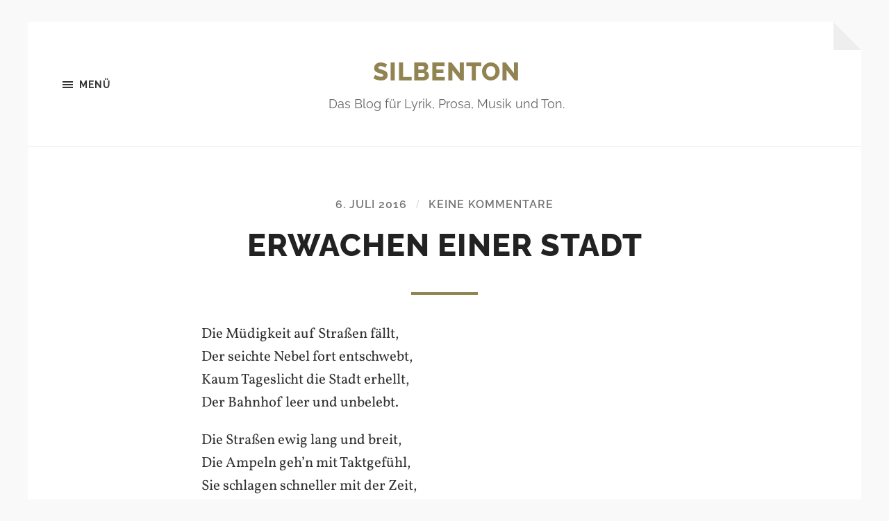

--- FILE ---
content_type: text/html; charset=UTF-8
request_url: https://www.silbenton.de/erwachen-einer-stadt/
body_size: 10203
content:
<!DOCTYPE html>

<html class="no-js" lang="de">

	<head profile="http://gmpg.org/xfn/11">
		
		<meta http-equiv="Content-type" content="text/html;charset=UTF-8">
		<meta name="viewport" content="width=device-width, initial-scale=1.0" />
																				 
		<title>Erwachen einer Stadt &#8211; Silbenton</title>
<meta name='robots' content='max-image-preview:large' />
<script>document.documentElement.className = document.documentElement.className.replace("no-js","js");</script>
<link rel='dns-prefetch' href='//stats.wp.com' />
<link rel='dns-prefetch' href='//widgets.wp.com' />
<link rel='dns-prefetch' href='//s0.wp.com' />
<link rel='dns-prefetch' href='//0.gravatar.com' />
<link rel='dns-prefetch' href='//1.gravatar.com' />
<link rel='dns-prefetch' href='//2.gravatar.com' />
<link rel='dns-prefetch' href='//jetpack.wordpress.com' />
<link rel='dns-prefetch' href='//public-api.wordpress.com' />
<link rel="alternate" type="application/rss+xml" title="Silbenton &raquo; Feed" href="https://www.silbenton.de/feed/" />
<link rel="alternate" type="application/rss+xml" title="Silbenton &raquo; Kommentar-Feed" href="https://www.silbenton.de/comments/feed/" />
<link rel="alternate" type="application/rss+xml" title="Silbenton &raquo; Kommentar-Feed zu Erwachen einer Stadt" href="https://www.silbenton.de/erwachen-einer-stadt/feed/" />
<link rel="alternate" title="oEmbed (JSON)" type="application/json+oembed" href="https://www.silbenton.de/wp-json/oembed/1.0/embed?url=https%3A%2F%2Fwww.silbenton.de%2Ferwachen-einer-stadt%2F" />
<link rel="alternate" title="oEmbed (XML)" type="text/xml+oembed" href="https://www.silbenton.de/wp-json/oembed/1.0/embed?url=https%3A%2F%2Fwww.silbenton.de%2Ferwachen-einer-stadt%2F&#038;format=xml" />
<style id='wp-img-auto-sizes-contain-inline-css' type='text/css'>
img:is([sizes=auto i],[sizes^="auto," i]){contain-intrinsic-size:3000px 1500px}
/*# sourceURL=wp-img-auto-sizes-contain-inline-css */
</style>
<style id='wp-emoji-styles-inline-css' type='text/css'>

	img.wp-smiley, img.emoji {
		display: inline !important;
		border: none !important;
		box-shadow: none !important;
		height: 1em !important;
		width: 1em !important;
		margin: 0 0.07em !important;
		vertical-align: -0.1em !important;
		background: none !important;
		padding: 0 !important;
	}
/*# sourceURL=wp-emoji-styles-inline-css */
</style>
<style id='wp-block-library-inline-css' type='text/css'>
:root{--wp-block-synced-color:#7a00df;--wp-block-synced-color--rgb:122,0,223;--wp-bound-block-color:var(--wp-block-synced-color);--wp-editor-canvas-background:#ddd;--wp-admin-theme-color:#007cba;--wp-admin-theme-color--rgb:0,124,186;--wp-admin-theme-color-darker-10:#006ba1;--wp-admin-theme-color-darker-10--rgb:0,107,160.5;--wp-admin-theme-color-darker-20:#005a87;--wp-admin-theme-color-darker-20--rgb:0,90,135;--wp-admin-border-width-focus:2px}@media (min-resolution:192dpi){:root{--wp-admin-border-width-focus:1.5px}}.wp-element-button{cursor:pointer}:root .has-very-light-gray-background-color{background-color:#eee}:root .has-very-dark-gray-background-color{background-color:#313131}:root .has-very-light-gray-color{color:#eee}:root .has-very-dark-gray-color{color:#313131}:root .has-vivid-green-cyan-to-vivid-cyan-blue-gradient-background{background:linear-gradient(135deg,#00d084,#0693e3)}:root .has-purple-crush-gradient-background{background:linear-gradient(135deg,#34e2e4,#4721fb 50%,#ab1dfe)}:root .has-hazy-dawn-gradient-background{background:linear-gradient(135deg,#faaca8,#dad0ec)}:root .has-subdued-olive-gradient-background{background:linear-gradient(135deg,#fafae1,#67a671)}:root .has-atomic-cream-gradient-background{background:linear-gradient(135deg,#fdd79a,#004a59)}:root .has-nightshade-gradient-background{background:linear-gradient(135deg,#330968,#31cdcf)}:root .has-midnight-gradient-background{background:linear-gradient(135deg,#020381,#2874fc)}:root{--wp--preset--font-size--normal:16px;--wp--preset--font-size--huge:42px}.has-regular-font-size{font-size:1em}.has-larger-font-size{font-size:2.625em}.has-normal-font-size{font-size:var(--wp--preset--font-size--normal)}.has-huge-font-size{font-size:var(--wp--preset--font-size--huge)}.has-text-align-center{text-align:center}.has-text-align-left{text-align:left}.has-text-align-right{text-align:right}.has-fit-text{white-space:nowrap!important}#end-resizable-editor-section{display:none}.aligncenter{clear:both}.items-justified-left{justify-content:flex-start}.items-justified-center{justify-content:center}.items-justified-right{justify-content:flex-end}.items-justified-space-between{justify-content:space-between}.screen-reader-text{border:0;clip-path:inset(50%);height:1px;margin:-1px;overflow:hidden;padding:0;position:absolute;width:1px;word-wrap:normal!important}.screen-reader-text:focus{background-color:#ddd;clip-path:none;color:#444;display:block;font-size:1em;height:auto;left:5px;line-height:normal;padding:15px 23px 14px;text-decoration:none;top:5px;width:auto;z-index:100000}html :where(.has-border-color){border-style:solid}html :where([style*=border-top-color]){border-top-style:solid}html :where([style*=border-right-color]){border-right-style:solid}html :where([style*=border-bottom-color]){border-bottom-style:solid}html :where([style*=border-left-color]){border-left-style:solid}html :where([style*=border-width]){border-style:solid}html :where([style*=border-top-width]){border-top-style:solid}html :where([style*=border-right-width]){border-right-style:solid}html :where([style*=border-bottom-width]){border-bottom-style:solid}html :where([style*=border-left-width]){border-left-style:solid}html :where(img[class*=wp-image-]){height:auto;max-width:100%}:where(figure){margin:0 0 1em}html :where(.is-position-sticky){--wp-admin--admin-bar--position-offset:var(--wp-admin--admin-bar--height,0px)}@media screen and (max-width:600px){html :where(.is-position-sticky){--wp-admin--admin-bar--position-offset:0px}}

/*# sourceURL=wp-block-library-inline-css */
</style><style id='global-styles-inline-css' type='text/css'>
:root{--wp--preset--aspect-ratio--square: 1;--wp--preset--aspect-ratio--4-3: 4/3;--wp--preset--aspect-ratio--3-4: 3/4;--wp--preset--aspect-ratio--3-2: 3/2;--wp--preset--aspect-ratio--2-3: 2/3;--wp--preset--aspect-ratio--16-9: 16/9;--wp--preset--aspect-ratio--9-16: 9/16;--wp--preset--color--black: #333;--wp--preset--color--cyan-bluish-gray: #abb8c3;--wp--preset--color--white: #fff;--wp--preset--color--pale-pink: #f78da7;--wp--preset--color--vivid-red: #cf2e2e;--wp--preset--color--luminous-vivid-orange: #ff6900;--wp--preset--color--luminous-vivid-amber: #fcb900;--wp--preset--color--light-green-cyan: #7bdcb5;--wp--preset--color--vivid-green-cyan: #00d084;--wp--preset--color--pale-cyan-blue: #8ed1fc;--wp--preset--color--vivid-cyan-blue: #0693e3;--wp--preset--color--vivid-purple: #9b51e0;--wp--preset--color--accent: #928452;--wp--preset--color--dark-gray: #555;--wp--preset--color--medium-gray: #777;--wp--preset--color--light-gray: #767676;--wp--preset--gradient--vivid-cyan-blue-to-vivid-purple: linear-gradient(135deg,rgb(6,147,227) 0%,rgb(155,81,224) 100%);--wp--preset--gradient--light-green-cyan-to-vivid-green-cyan: linear-gradient(135deg,rgb(122,220,180) 0%,rgb(0,208,130) 100%);--wp--preset--gradient--luminous-vivid-amber-to-luminous-vivid-orange: linear-gradient(135deg,rgb(252,185,0) 0%,rgb(255,105,0) 100%);--wp--preset--gradient--luminous-vivid-orange-to-vivid-red: linear-gradient(135deg,rgb(255,105,0) 0%,rgb(207,46,46) 100%);--wp--preset--gradient--very-light-gray-to-cyan-bluish-gray: linear-gradient(135deg,rgb(238,238,238) 0%,rgb(169,184,195) 100%);--wp--preset--gradient--cool-to-warm-spectrum: linear-gradient(135deg,rgb(74,234,220) 0%,rgb(151,120,209) 20%,rgb(207,42,186) 40%,rgb(238,44,130) 60%,rgb(251,105,98) 80%,rgb(254,248,76) 100%);--wp--preset--gradient--blush-light-purple: linear-gradient(135deg,rgb(255,206,236) 0%,rgb(152,150,240) 100%);--wp--preset--gradient--blush-bordeaux: linear-gradient(135deg,rgb(254,205,165) 0%,rgb(254,45,45) 50%,rgb(107,0,62) 100%);--wp--preset--gradient--luminous-dusk: linear-gradient(135deg,rgb(255,203,112) 0%,rgb(199,81,192) 50%,rgb(65,88,208) 100%);--wp--preset--gradient--pale-ocean: linear-gradient(135deg,rgb(255,245,203) 0%,rgb(182,227,212) 50%,rgb(51,167,181) 100%);--wp--preset--gradient--electric-grass: linear-gradient(135deg,rgb(202,248,128) 0%,rgb(113,206,126) 100%);--wp--preset--gradient--midnight: linear-gradient(135deg,rgb(2,3,129) 0%,rgb(40,116,252) 100%);--wp--preset--font-size--small: 18px;--wp--preset--font-size--medium: 20px;--wp--preset--font-size--large: 26px;--wp--preset--font-size--x-large: 42px;--wp--preset--font-size--normal: 21px;--wp--preset--font-size--larger: 32px;--wp--preset--spacing--20: 0.44rem;--wp--preset--spacing--30: 0.67rem;--wp--preset--spacing--40: 1rem;--wp--preset--spacing--50: 1.5rem;--wp--preset--spacing--60: 2.25rem;--wp--preset--spacing--70: 3.38rem;--wp--preset--spacing--80: 5.06rem;--wp--preset--shadow--natural: 6px 6px 9px rgba(0, 0, 0, 0.2);--wp--preset--shadow--deep: 12px 12px 50px rgba(0, 0, 0, 0.4);--wp--preset--shadow--sharp: 6px 6px 0px rgba(0, 0, 0, 0.2);--wp--preset--shadow--outlined: 6px 6px 0px -3px rgb(255, 255, 255), 6px 6px rgb(0, 0, 0);--wp--preset--shadow--crisp: 6px 6px 0px rgb(0, 0, 0);}:where(.is-layout-flex){gap: 0.5em;}:where(.is-layout-grid){gap: 0.5em;}body .is-layout-flex{display: flex;}.is-layout-flex{flex-wrap: wrap;align-items: center;}.is-layout-flex > :is(*, div){margin: 0;}body .is-layout-grid{display: grid;}.is-layout-grid > :is(*, div){margin: 0;}:where(.wp-block-columns.is-layout-flex){gap: 2em;}:where(.wp-block-columns.is-layout-grid){gap: 2em;}:where(.wp-block-post-template.is-layout-flex){gap: 1.25em;}:where(.wp-block-post-template.is-layout-grid){gap: 1.25em;}.has-black-color{color: var(--wp--preset--color--black) !important;}.has-cyan-bluish-gray-color{color: var(--wp--preset--color--cyan-bluish-gray) !important;}.has-white-color{color: var(--wp--preset--color--white) !important;}.has-pale-pink-color{color: var(--wp--preset--color--pale-pink) !important;}.has-vivid-red-color{color: var(--wp--preset--color--vivid-red) !important;}.has-luminous-vivid-orange-color{color: var(--wp--preset--color--luminous-vivid-orange) !important;}.has-luminous-vivid-amber-color{color: var(--wp--preset--color--luminous-vivid-amber) !important;}.has-light-green-cyan-color{color: var(--wp--preset--color--light-green-cyan) !important;}.has-vivid-green-cyan-color{color: var(--wp--preset--color--vivid-green-cyan) !important;}.has-pale-cyan-blue-color{color: var(--wp--preset--color--pale-cyan-blue) !important;}.has-vivid-cyan-blue-color{color: var(--wp--preset--color--vivid-cyan-blue) !important;}.has-vivid-purple-color{color: var(--wp--preset--color--vivid-purple) !important;}.has-black-background-color{background-color: var(--wp--preset--color--black) !important;}.has-cyan-bluish-gray-background-color{background-color: var(--wp--preset--color--cyan-bluish-gray) !important;}.has-white-background-color{background-color: var(--wp--preset--color--white) !important;}.has-pale-pink-background-color{background-color: var(--wp--preset--color--pale-pink) !important;}.has-vivid-red-background-color{background-color: var(--wp--preset--color--vivid-red) !important;}.has-luminous-vivid-orange-background-color{background-color: var(--wp--preset--color--luminous-vivid-orange) !important;}.has-luminous-vivid-amber-background-color{background-color: var(--wp--preset--color--luminous-vivid-amber) !important;}.has-light-green-cyan-background-color{background-color: var(--wp--preset--color--light-green-cyan) !important;}.has-vivid-green-cyan-background-color{background-color: var(--wp--preset--color--vivid-green-cyan) !important;}.has-pale-cyan-blue-background-color{background-color: var(--wp--preset--color--pale-cyan-blue) !important;}.has-vivid-cyan-blue-background-color{background-color: var(--wp--preset--color--vivid-cyan-blue) !important;}.has-vivid-purple-background-color{background-color: var(--wp--preset--color--vivid-purple) !important;}.has-black-border-color{border-color: var(--wp--preset--color--black) !important;}.has-cyan-bluish-gray-border-color{border-color: var(--wp--preset--color--cyan-bluish-gray) !important;}.has-white-border-color{border-color: var(--wp--preset--color--white) !important;}.has-pale-pink-border-color{border-color: var(--wp--preset--color--pale-pink) !important;}.has-vivid-red-border-color{border-color: var(--wp--preset--color--vivid-red) !important;}.has-luminous-vivid-orange-border-color{border-color: var(--wp--preset--color--luminous-vivid-orange) !important;}.has-luminous-vivid-amber-border-color{border-color: var(--wp--preset--color--luminous-vivid-amber) !important;}.has-light-green-cyan-border-color{border-color: var(--wp--preset--color--light-green-cyan) !important;}.has-vivid-green-cyan-border-color{border-color: var(--wp--preset--color--vivid-green-cyan) !important;}.has-pale-cyan-blue-border-color{border-color: var(--wp--preset--color--pale-cyan-blue) !important;}.has-vivid-cyan-blue-border-color{border-color: var(--wp--preset--color--vivid-cyan-blue) !important;}.has-vivid-purple-border-color{border-color: var(--wp--preset--color--vivid-purple) !important;}.has-vivid-cyan-blue-to-vivid-purple-gradient-background{background: var(--wp--preset--gradient--vivid-cyan-blue-to-vivid-purple) !important;}.has-light-green-cyan-to-vivid-green-cyan-gradient-background{background: var(--wp--preset--gradient--light-green-cyan-to-vivid-green-cyan) !important;}.has-luminous-vivid-amber-to-luminous-vivid-orange-gradient-background{background: var(--wp--preset--gradient--luminous-vivid-amber-to-luminous-vivid-orange) !important;}.has-luminous-vivid-orange-to-vivid-red-gradient-background{background: var(--wp--preset--gradient--luminous-vivid-orange-to-vivid-red) !important;}.has-very-light-gray-to-cyan-bluish-gray-gradient-background{background: var(--wp--preset--gradient--very-light-gray-to-cyan-bluish-gray) !important;}.has-cool-to-warm-spectrum-gradient-background{background: var(--wp--preset--gradient--cool-to-warm-spectrum) !important;}.has-blush-light-purple-gradient-background{background: var(--wp--preset--gradient--blush-light-purple) !important;}.has-blush-bordeaux-gradient-background{background: var(--wp--preset--gradient--blush-bordeaux) !important;}.has-luminous-dusk-gradient-background{background: var(--wp--preset--gradient--luminous-dusk) !important;}.has-pale-ocean-gradient-background{background: var(--wp--preset--gradient--pale-ocean) !important;}.has-electric-grass-gradient-background{background: var(--wp--preset--gradient--electric-grass) !important;}.has-midnight-gradient-background{background: var(--wp--preset--gradient--midnight) !important;}.has-small-font-size{font-size: var(--wp--preset--font-size--small) !important;}.has-medium-font-size{font-size: var(--wp--preset--font-size--medium) !important;}.has-large-font-size{font-size: var(--wp--preset--font-size--large) !important;}.has-x-large-font-size{font-size: var(--wp--preset--font-size--x-large) !important;}
/*# sourceURL=global-styles-inline-css */
</style>

<style id='classic-theme-styles-inline-css' type='text/css'>
/*! This file is auto-generated */
.wp-block-button__link{color:#fff;background-color:#32373c;border-radius:9999px;box-shadow:none;text-decoration:none;padding:calc(.667em + 2px) calc(1.333em + 2px);font-size:1.125em}.wp-block-file__button{background:#32373c;color:#fff;text-decoration:none}
/*# sourceURL=/wp-includes/css/classic-themes.min.css */
</style>
<link rel='stylesheet' id='jetpack_likes-css' href='https://www.silbenton.de/wp-content/plugins/jetpack/modules/likes/style.css?ver=15.3.1' type='text/css' media='all' />
<link rel='stylesheet' id='hoffman_googleFonts-css' href='https://www.silbenton.de/wp-content/themes/hoffman/assets/css/fonts.css?ver=6.9' type='text/css' media='all' />
<link rel='stylesheet' id='hoffman_genericons-css' href='https://www.silbenton.de/wp-content/themes/hoffman/assets/css/genericons.min.css?ver=6.9' type='text/css' media='all' />
<link rel='stylesheet' id='hoffman_style-css' href='https://www.silbenton.de/wp-content/themes/hoffman/style.css?ver=2.1.2' type='text/css' media='all' />
<style id='hoffman_style-inline-css' type='text/css'>
.wrapper:after { border-top-color:#F9F9F9; }.wrapper:after { border-right-color:#F9F9F9; }
/*# sourceURL=hoffman_style-inline-css */
</style>
<script type="text/javascript" src="https://www.silbenton.de/wp-includes/js/jquery/jquery.min.js?ver=3.7.1" id="jquery-core-js"></script>
<script type="text/javascript" src="https://www.silbenton.de/wp-includes/js/jquery/jquery-migrate.min.js?ver=3.4.1" id="jquery-migrate-js"></script>
<script type="text/javascript" src="https://www.silbenton.de/wp-content/themes/hoffman/assets/js/flexslider.min.js?ver=2.7.0" id="hoffman_flexslider-js"></script>
<link rel="https://api.w.org/" href="https://www.silbenton.de/wp-json/" /><link rel="alternate" title="JSON" type="application/json" href="https://www.silbenton.de/wp-json/wp/v2/posts/1171" /><link rel="EditURI" type="application/rsd+xml" title="RSD" href="https://www.silbenton.de/xmlrpc.php?rsd" />
<meta name="generator" content="WordPress 6.9" />
<link rel="canonical" href="https://www.silbenton.de/erwachen-einer-stadt/" />
<link rel='shortlink' href='https://www.silbenton.de/?p=1171' />
	<style>img#wpstats{display:none}</style>
			
	</head>
	
	<body class="wp-singular post-template-default single single-post postid-1171 single-format-standard wp-theme-hoffman no-featured-image has-custom-background">

			
		<div class="wrapper" id="wrapper">
	
			<header class="header group">

				<button class="nav-toggle show-desktop">
					<div class="bars">
						<div class="bar"></div>
						<div class="bar"></div>
						<div class="bar"></div>
					</div>
					<p>
						<span class="menu">Menü</span>
						<span class="close">Schließen</span>
					</p>
				</button>

				<div class="header-titles">

					
						<div class="blog-title">
							<a href="https://www.silbenton.de" rel="home">Silbenton</a>
						</div>
					
													<p class="blog-description">Das Blog für Lyrik, Prosa, Musik und Ton.</p>
											
					
				</div><!-- .header-titles -->
				
				<ul class="menu-social">

	
</ul><!-- .menu-social -->								
			</header><!-- .header -->
			
			<div class="navigation bg-dark hidden">
		
				<div class="section-inner">
				
					<ul class="main-menu group">
						
						<li id="menu-item-2338" class="menu-item menu-item-type-custom menu-item-object-custom menu-item-home menu-item-2338"><a href="https://www.silbenton.de/">Start</a></li>
<li id="menu-item-2330" class="menu-item menu-item-type-taxonomy menu-item-object-category menu-item-has-children menu-item-2330"><a href="https://www.silbenton.de/kategorie/blog/">Blog</a>
<ul class="sub-menu">
	<li id="menu-item-2335" class="menu-item menu-item-type-taxonomy menu-item-object-category menu-item-2335"><a href="https://www.silbenton.de/kategorie/blog/buch/">Buch</a></li>
	<li id="menu-item-2343" class="menu-item menu-item-type-taxonomy menu-item-object-category menu-item-2343"><a href="https://www.silbenton.de/kategorie/blog/rezension/">Rezension</a></li>
	<li id="menu-item-2337" class="menu-item menu-item-type-taxonomy menu-item-object-category menu-item-2337"><a href="https://www.silbenton.de/kategorie/blog/links/">Links</a></li>
	<li id="menu-item-2341" class="menu-item menu-item-type-taxonomy menu-item-object-category menu-item-2341"><a href="https://www.silbenton.de/kategorie/blog/schreibcafe/">Schreibcafé</a></li>
	<li id="menu-item-2334" class="menu-item menu-item-type-taxonomy menu-item-object-category menu-item-has-children menu-item-2334"><a href="https://www.silbenton.de/kategorie/blog/veranstaltung/">Veranstaltung</a>
	<ul class="sub-menu">
		<li id="menu-item-2340" class="menu-item menu-item-type-taxonomy menu-item-object-category menu-item-2340"><a href="https://www.silbenton.de/kategorie/blog/veranstaltung/buchmesse/">Buchmesse</a></li>
	</ul>
</li>
</ul>
</li>
<li id="menu-item-2331" class="menu-item menu-item-type-taxonomy menu-item-object-category current-post-ancestor current-menu-parent current-post-parent menu-item-has-children menu-item-2331"><a href="https://www.silbenton.de/kategorie/lyrik/">Lyrik</a>
<ul class="sub-menu">
	<li id="menu-item-2333" class="menu-item menu-item-type-taxonomy menu-item-object-category menu-item-2333"><a href="https://www.silbenton.de/kategorie/lyrik/kurzreim/">Kurzreim</a></li>
	<li id="menu-item-2342" class="menu-item menu-item-type-taxonomy menu-item-object-category menu-item-2342"><a href="https://www.silbenton.de/kategorie/lyrik/limerick/">Limerick</a></li>
</ul>
</li>
<li id="menu-item-2332" class="menu-item menu-item-type-taxonomy menu-item-object-category menu-item-2332"><a href="https://www.silbenton.de/kategorie/prosa/">Prosa</a></li>
<li id="menu-item-2339" class="menu-item menu-item-type-taxonomy menu-item-object-category menu-item-2339"><a href="https://www.silbenton.de/kategorie/musik/">Musik</a></li>
<li id="menu-item-2336" class="menu-item menu-item-type-taxonomy menu-item-object-category menu-item-2336"><a href="https://www.silbenton.de/kategorie/ton/">Ton</a></li>
<li id="menu-item-2372" class="menu-item menu-item-type-post_type menu-item-object-page menu-item-privacy-policy menu-item-2372"><a rel="privacy-policy" href="https://www.silbenton.de/datenschutz/">Datenschutz</a></li>
<li id="menu-item-2371" class="menu-item menu-item-type-post_type menu-item-object-page menu-item-2371"><a href="https://www.silbenton.de/impressum/">Impressum</a></li>
							
					 </ul>
					 
					 <ul class="mobile-menu hidden">
						
						<li class="menu-item menu-item-type-custom menu-item-object-custom menu-item-home menu-item-2338"><a href="https://www.silbenton.de/">Start</a></li>
<li class="menu-item menu-item-type-taxonomy menu-item-object-category menu-item-has-children menu-item-2330"><a href="https://www.silbenton.de/kategorie/blog/">Blog</a>
<ul class="sub-menu">
	<li class="menu-item menu-item-type-taxonomy menu-item-object-category menu-item-2335"><a href="https://www.silbenton.de/kategorie/blog/buch/">Buch</a></li>
	<li class="menu-item menu-item-type-taxonomy menu-item-object-category menu-item-2343"><a href="https://www.silbenton.de/kategorie/blog/rezension/">Rezension</a></li>
	<li class="menu-item menu-item-type-taxonomy menu-item-object-category menu-item-2337"><a href="https://www.silbenton.de/kategorie/blog/links/">Links</a></li>
	<li class="menu-item menu-item-type-taxonomy menu-item-object-category menu-item-2341"><a href="https://www.silbenton.de/kategorie/blog/schreibcafe/">Schreibcafé</a></li>
	<li class="menu-item menu-item-type-taxonomy menu-item-object-category menu-item-has-children menu-item-2334"><a href="https://www.silbenton.de/kategorie/blog/veranstaltung/">Veranstaltung</a>
	<ul class="sub-menu">
		<li class="menu-item menu-item-type-taxonomy menu-item-object-category menu-item-2340"><a href="https://www.silbenton.de/kategorie/blog/veranstaltung/buchmesse/">Buchmesse</a></li>
	</ul>
</li>
</ul>
</li>
<li class="menu-item menu-item-type-taxonomy menu-item-object-category current-post-ancestor current-menu-parent current-post-parent menu-item-has-children menu-item-2331"><a href="https://www.silbenton.de/kategorie/lyrik/">Lyrik</a>
<ul class="sub-menu">
	<li class="menu-item menu-item-type-taxonomy menu-item-object-category menu-item-2333"><a href="https://www.silbenton.de/kategorie/lyrik/kurzreim/">Kurzreim</a></li>
	<li class="menu-item menu-item-type-taxonomy menu-item-object-category menu-item-2342"><a href="https://www.silbenton.de/kategorie/lyrik/limerick/">Limerick</a></li>
</ul>
</li>
<li class="menu-item menu-item-type-taxonomy menu-item-object-category menu-item-2332"><a href="https://www.silbenton.de/kategorie/prosa/">Prosa</a></li>
<li class="menu-item menu-item-type-taxonomy menu-item-object-category menu-item-2339"><a href="https://www.silbenton.de/kategorie/musik/">Musik</a></li>
<li class="menu-item menu-item-type-taxonomy menu-item-object-category menu-item-2336"><a href="https://www.silbenton.de/kategorie/ton/">Ton</a></li>
<li class="menu-item menu-item-type-post_type menu-item-object-page menu-item-privacy-policy menu-item-2372"><a rel="privacy-policy" href="https://www.silbenton.de/datenschutz/">Datenschutz</a></li>
<li class="menu-item menu-item-type-post_type menu-item-object-page menu-item-2371"><a href="https://www.silbenton.de/impressum/">Impressum</a></li>
						
					</ul>
						
				</div><!-- .section-inner -->
					
			</div><!-- .navigation -->
<div class="content">

	
			<article id="post-1171" class="post single post-1171 type-post status-publish format-standard hentry category-lyrik tag-bahnhof tag-berlin tag-gedicht tag-licht tag-morgen tag-stadt no-featured-image">

				
				<div class="post-inner section-inner thin">

					<div class="post-header">

						
							<p class="post-meta top">

								<a href="https://www.silbenton.de/erwachen-einer-stadt/">6. Juli 2016</a>

								<span class="sep">/</span> <a href="https://www.silbenton.de/erwachen-einer-stadt/#respond">Keine Kommentare</a>
							</p>

						
						<h1 class="post-title entry-title">Erwachen einer Stadt</h1>
					</div><!-- .post-header -->

					<div class="post-content entry-content">

						<p>Die Müdigkeit auf Straßen fällt,<br />
Der seichte Nebel fort entschwebt,<br />
Kaum Tageslicht die Stadt erhellt,<br />
Der Bahnhof leer und unbelebt.</p>
<p>Die Straßen ewig lang und breit,<br />
Die Ampeln geh&#8217;n mit Taktgefühl,<br />
Sie schlagen schneller mit der Zeit,<br />
Als hätten sie ein Reiseziel.</p>
<p>Drei hagere Gestalten steh&#8217;n<br />
Im Schein des fahlen Neonlichts,<br />
Die Pflicht zur Arbeit hinzugeh&#8217;n –<br />
Ein Zug kommt jeden Augenblick.</p>
<p>Die dicken Straßentauben gurr&#8217;n,<br />
Laut aufgeschreckt durch Polterei,<br />
Von Rädern, die durch&#8217;s Gleisbett surr&#8217;n<br />
Und quietschend Halten auf Gleis Zwei.</p>
<p>Ein Morgen voller Tatendrang,<br />
Ein Tag, noch ungewiss und grau,<br />
Doch taufrisch fängt die Sonne an<br />
Und färbt die Kuppel himmelblau.</p>
<p><em>David Damm, 2016</em></p>
<div class='sharedaddy sd-block sd-like jetpack-likes-widget-wrapper jetpack-likes-widget-unloaded' id='like-post-wrapper-92514902-1171-697e7fa1a7b75' data-src='https://widgets.wp.com/likes/?ver=15.3.1#blog_id=92514902&amp;post_id=1171&amp;origin=www.silbenton.de&amp;obj_id=92514902-1171-697e7fa1a7b75' data-name='like-post-frame-92514902-1171-697e7fa1a7b75' data-title='Liken oder rebloggen'><h3 class="sd-title">Gefällt mir:</h3><div class='likes-widget-placeholder post-likes-widget-placeholder' style='height: 55px;'><span class='button'><span>Gefällt mir</span></span> <span class="loading">Wird geladen …</span></div><span class='sd-text-color'></span><a class='sd-link-color'></a></div>
					</div><!-- .post-content -->

				</div><!-- .post-inner -->

			</article><!-- .post -->

			
				<div class="tab-selector">

					<div class="section-inner thin">

						<ul class="group">

															<li>
									<a class="tab-comments active" href="#" data-target=".tab-comments">
										<div class="genericon genericon-comment"></div>
										<span>Kommentare</span>
									</a>
								</li>
							
							<li>
								<a class="tab-post-meta" href="#" data-target=".tab-post-meta">
									<div class="genericon genericon-summary"></div>
									<span>Beitragsinfo</span>
								</a>
							</li>
							<li>
								<a class="tab-author-meta" href="#" data-target=".tab-author-meta">
									<div class="genericon genericon-user"></div>
									<span>Autor Info</span>
								</a>
							</li>

						</ul>

					</div><!-- .section-inner -->

				</div><!-- .tab-selector -->

				<div class="section-inner thin post-meta-tabs">

					
						<div class="tab-comments active tab">
							
		<div id="respond" class="comment-respond">
			<h3 id="reply-title" class="comment-reply-title">Kommentar verfassen<small><a rel="nofollow" id="cancel-comment-reply-link" href="/erwachen-einer-stadt/#respond" style="display:none;">Antwort abbrechen</a></small></h3>			<form id="commentform" class="comment-form">
				<iframe
					title="Kommentarformular"
					src="https://jetpack.wordpress.com/jetpack-comment/?blogid=92514902&#038;postid=1171&#038;comment_registration=0&#038;require_name_email=1&#038;stc_enabled=0&#038;stb_enabled=1&#038;show_avatars=1&#038;avatar_default=mystery&#038;greeting=Kommentar+verfassen&#038;jetpack_comments_nonce=09f3ef5443&#038;greeting_reply=Schreibe+eine+Antwort+zu+%25s&#038;color_scheme=light&#038;lang=de_DE&#038;jetpack_version=15.3.1&#038;iframe_unique_id=1&#038;show_cookie_consent=10&#038;has_cookie_consent=0&#038;is_current_user_subscribed=0&#038;token_key=%3Bnormal%3B&#038;sig=ef3331278a0fc411d12a40878da55c0d08fe3a9c#parent=https%3A%2F%2Fwww.silbenton.de%2Ferwachen-einer-stadt%2F"
											name="jetpack_remote_comment"
						style="width:100%; height: 430px; border:0;"
										class="jetpack_remote_comment"
					id="jetpack_remote_comment"
					sandbox="allow-same-origin allow-top-navigation allow-scripts allow-forms allow-popups"
				>
									</iframe>
									<!--[if !IE]><!-->
					<script>
						document.addEventListener('DOMContentLoaded', function () {
							var commentForms = document.getElementsByClassName('jetpack_remote_comment');
							for (var i = 0; i < commentForms.length; i++) {
								commentForms[i].allowTransparency = false;
								commentForms[i].scrolling = 'no';
							}
						});
					</script>
					<!--<![endif]-->
							</form>
		</div>

		
		<input type="hidden" name="comment_parent" id="comment_parent" value="" />

		<p class="akismet_comment_form_privacy_notice">Diese Seite verwendet Akismet, um Spam zu reduzieren. <a href="https://akismet.com/privacy/" target="_blank" rel="nofollow noopener">Erfahre, wie deine Kommentardaten verarbeitet werden.</a>.</p>						</div><!-- .tab-comments -->

					
					<div class="tab-post-meta tab group">

						<div class="post-meta-items two-thirds">

							<div class="post-meta-item post-meta-author">
								<div class="genericon genericon-user"></div>
								<a href="https://www.silbenton.de/author/david/" title="Beiträge von David" rel="author">David</a>							</div>

							<div class="post-meta-item post-meta-date">
								<div class="genericon genericon-time"></div>
								<a href="https://www.silbenton.de/erwachen-einer-stadt/">6. Juli 2016 23:27</a>
							</div>

							<div class="post-meta-item post-meta-categories">
								<div class="genericon genericon-category"></div>
								<a href="https://www.silbenton.de/kategorie/lyrik/" rel="category tag">Lyrik</a>							</div>

															<div class="post-meta-item post-meta-tags">
									<div class="genericon genericon-tag"></div>
									<a href="https://www.silbenton.de/schlagwort/bahnhof/" rel="tag">bahnhof</a>, <a href="https://www.silbenton.de/schlagwort/berlin/" rel="tag">berlin</a>, <a href="https://www.silbenton.de/schlagwort/gedicht/" rel="tag">gedicht</a>, <a href="https://www.silbenton.de/schlagwort/licht/" rel="tag">licht</a>, <a href="https://www.silbenton.de/schlagwort/morgen/" rel="tag">morgen</a>, <a href="https://www.silbenton.de/schlagwort/stadt/" rel="tag">stadt</a>								</div>
							
						</div><!-- .post-meta-items -->

						<div class="post-nav one-third">

							
								<a class="post-nav-newer" href="https://www.silbenton.de/schwante/">
									<p>Nächster Beitrag</p>
									<h5>Schwante</h5>
								</a>

							<hr>
								<a class="post-nav-older" href="https://www.silbenton.de/muenchen/">
									<p>Vorheriger Beitrag</p>
									<h5>München</h5>
								</a>

							
						</div><!-- .post-nav -->

					</div><!-- .post-meta-tab -->

					<div class="tab-author-meta tab">

						<div class="author-meta-aside">

							
							<a href="https://www.silbenton.de/author/david/" class="author-avatar"><img alt='' src='https://secure.gravatar.com/avatar/96fb44323f9befb7b098755f8b11c30260cf967d16b3a56aa980d3d10dd1ffc7?s=256&#038;d=mm&#038;r=g' srcset='https://secure.gravatar.com/avatar/96fb44323f9befb7b098755f8b11c30260cf967d16b3a56aa980d3d10dd1ffc7?s=512&#038;d=mm&#038;r=g 2x' class='avatar avatar-256 photo' height='256' width='256' fetchpriority='high' decoding='async'/></a>

						</div><!-- .author-meta-left -->

						<div class="author-meta-inner">

							<h3 class="author-name"><a href="https://www.silbenton.de/author/david/" title="Beiträge von David" rel="author">David</a></h3>

																<p class="author-position">Administrator</p>
									
							
							<div class="author-meta-social group">

								
							</div><!-- .author-meta-social -->

						</div><!-- .author-meta-inner -->

					</div><!-- .tab-author-meta -->

				</div><!-- .section-inner -->

			
</div><!-- .content -->

		
		<footer class="credits">

			<div class="section-inner">

				<div class="credits-menus">
					
					<ul class="credits-menu group">
								
						<li class="menu-item menu-item-type-custom menu-item-object-custom menu-item-home menu-item-2338"><a href="https://www.silbenton.de/">Start</a></li>
<li class="menu-item menu-item-type-taxonomy menu-item-object-category menu-item-2330"><a href="https://www.silbenton.de/kategorie/blog/">Blog</a></li>
<li class="menu-item menu-item-type-taxonomy menu-item-object-category current-post-ancestor current-menu-parent current-post-parent menu-item-2331"><a href="https://www.silbenton.de/kategorie/lyrik/">Lyrik</a></li>
<li class="menu-item menu-item-type-taxonomy menu-item-object-category menu-item-2332"><a href="https://www.silbenton.de/kategorie/prosa/">Prosa</a></li>
<li class="menu-item menu-item-type-taxonomy menu-item-object-category menu-item-2339"><a href="https://www.silbenton.de/kategorie/musik/">Musik</a></li>
<li class="menu-item menu-item-type-taxonomy menu-item-object-category menu-item-2336"><a href="https://www.silbenton.de/kategorie/ton/">Ton</a></li>
<li class="menu-item menu-item-type-post_type menu-item-object-page menu-item-privacy-policy menu-item-2372"><a rel="privacy-policy" href="https://www.silbenton.de/datenschutz/">Datenschutz</a></li>
<li class="menu-item menu-item-type-post_type menu-item-object-page menu-item-2371"><a href="https://www.silbenton.de/impressum/">Impressum</a></li>

					</ul><!-- .credits-menu -->

					<ul class="menu-social">

	
</ul><!-- .menu-social -->
				</div><!-- .credits-menus -->

				<p>&copy; 2026 <a href="https://www.silbenton.de">Silbenton</a>. Alle Rechte vorbehalten.</p>
				
				<p>Thema von <a href="https://andersnoren.se">Anders Nor&eacute;n</a>.</p>		
				
			</div><!-- .section-inner -->

		</footer><!-- .credits -->

		<script type="speculationrules">
{"prefetch":[{"source":"document","where":{"and":[{"href_matches":"/*"},{"not":{"href_matches":["/wp-*.php","/wp-admin/*","/wp-content/uploads/*","/wp-content/*","/wp-content/plugins/*","/wp-content/themes/hoffman/*","/*\\?(.+)"]}},{"not":{"selector_matches":"a[rel~=\"nofollow\"]"}},{"not":{"selector_matches":".no-prefetch, .no-prefetch a"}}]},"eagerness":"conservative"}]}
</script>
<script type="text/javascript" src="https://www.silbenton.de/wp-content/themes/hoffman/assets/js/global.js?ver=2.1.2" id="hoffman_global-js"></script>
<script type="text/javascript" src="https://www.silbenton.de/wp-includes/js/comment-reply.min.js?ver=6.9" id="comment-reply-js" async="async" data-wp-strategy="async" fetchpriority="low"></script>
<script type="text/javascript" id="jetpack-stats-js-before">
/* <![CDATA[ */
_stq = window._stq || [];
_stq.push([ "view", JSON.parse("{\"v\":\"ext\",\"blog\":\"92514902\",\"post\":\"1171\",\"tz\":\"0\",\"srv\":\"www.silbenton.de\",\"j\":\"1:15.3.1\"}") ]);
_stq.push([ "clickTrackerInit", "92514902", "1171" ]);
//# sourceURL=jetpack-stats-js-before
/* ]]> */
</script>
<script type="text/javascript" src="https://stats.wp.com/e-202605.js" id="jetpack-stats-js" defer="defer" data-wp-strategy="defer"></script>
<script type="text/javascript" src="https://www.silbenton.de/wp-content/plugins/jetpack/_inc/build/likes/queuehandler.min.js?ver=15.3.1" id="jetpack_likes_queuehandler-js"></script>
<script defer type="text/javascript" src="https://www.silbenton.de/wp-content/plugins/akismet/_inc/akismet-frontend.js?ver=1765278825" id="akismet-frontend-js"></script>
<script id="wp-emoji-settings" type="application/json">
{"baseUrl":"https://s.w.org/images/core/emoji/17.0.2/72x72/","ext":".png","svgUrl":"https://s.w.org/images/core/emoji/17.0.2/svg/","svgExt":".svg","source":{"concatemoji":"https://www.silbenton.de/wp-includes/js/wp-emoji-release.min.js?ver=6.9"}}
</script>
<script type="module">
/* <![CDATA[ */
/*! This file is auto-generated */
const a=JSON.parse(document.getElementById("wp-emoji-settings").textContent),o=(window._wpemojiSettings=a,"wpEmojiSettingsSupports"),s=["flag","emoji"];function i(e){try{var t={supportTests:e,timestamp:(new Date).valueOf()};sessionStorage.setItem(o,JSON.stringify(t))}catch(e){}}function c(e,t,n){e.clearRect(0,0,e.canvas.width,e.canvas.height),e.fillText(t,0,0);t=new Uint32Array(e.getImageData(0,0,e.canvas.width,e.canvas.height).data);e.clearRect(0,0,e.canvas.width,e.canvas.height),e.fillText(n,0,0);const a=new Uint32Array(e.getImageData(0,0,e.canvas.width,e.canvas.height).data);return t.every((e,t)=>e===a[t])}function p(e,t){e.clearRect(0,0,e.canvas.width,e.canvas.height),e.fillText(t,0,0);var n=e.getImageData(16,16,1,1);for(let e=0;e<n.data.length;e++)if(0!==n.data[e])return!1;return!0}function u(e,t,n,a){switch(t){case"flag":return n(e,"\ud83c\udff3\ufe0f\u200d\u26a7\ufe0f","\ud83c\udff3\ufe0f\u200b\u26a7\ufe0f")?!1:!n(e,"\ud83c\udde8\ud83c\uddf6","\ud83c\udde8\u200b\ud83c\uddf6")&&!n(e,"\ud83c\udff4\udb40\udc67\udb40\udc62\udb40\udc65\udb40\udc6e\udb40\udc67\udb40\udc7f","\ud83c\udff4\u200b\udb40\udc67\u200b\udb40\udc62\u200b\udb40\udc65\u200b\udb40\udc6e\u200b\udb40\udc67\u200b\udb40\udc7f");case"emoji":return!a(e,"\ud83e\u1fac8")}return!1}function f(e,t,n,a){let r;const o=(r="undefined"!=typeof WorkerGlobalScope&&self instanceof WorkerGlobalScope?new OffscreenCanvas(300,150):document.createElement("canvas")).getContext("2d",{willReadFrequently:!0}),s=(o.textBaseline="top",o.font="600 32px Arial",{});return e.forEach(e=>{s[e]=t(o,e,n,a)}),s}function r(e){var t=document.createElement("script");t.src=e,t.defer=!0,document.head.appendChild(t)}a.supports={everything:!0,everythingExceptFlag:!0},new Promise(t=>{let n=function(){try{var e=JSON.parse(sessionStorage.getItem(o));if("object"==typeof e&&"number"==typeof e.timestamp&&(new Date).valueOf()<e.timestamp+604800&&"object"==typeof e.supportTests)return e.supportTests}catch(e){}return null}();if(!n){if("undefined"!=typeof Worker&&"undefined"!=typeof OffscreenCanvas&&"undefined"!=typeof URL&&URL.createObjectURL&&"undefined"!=typeof Blob)try{var e="postMessage("+f.toString()+"("+[JSON.stringify(s),u.toString(),c.toString(),p.toString()].join(",")+"));",a=new Blob([e],{type:"text/javascript"});const r=new Worker(URL.createObjectURL(a),{name:"wpTestEmojiSupports"});return void(r.onmessage=e=>{i(n=e.data),r.terminate(),t(n)})}catch(e){}i(n=f(s,u,c,p))}t(n)}).then(e=>{for(const n in e)a.supports[n]=e[n],a.supports.everything=a.supports.everything&&a.supports[n],"flag"!==n&&(a.supports.everythingExceptFlag=a.supports.everythingExceptFlag&&a.supports[n]);var t;a.supports.everythingExceptFlag=a.supports.everythingExceptFlag&&!a.supports.flag,a.supports.everything||((t=a.source||{}).concatemoji?r(t.concatemoji):t.wpemoji&&t.twemoji&&(r(t.twemoji),r(t.wpemoji)))});
//# sourceURL=https://www.silbenton.de/wp-includes/js/wp-emoji-loader.min.js
/* ]]> */
</script>
	<iframe src='https://widgets.wp.com/likes/master.html?ver=20260131#ver=20260131&#038;lang=de' scrolling='no' id='likes-master' name='likes-master' style='display:none;'></iframe>
	<div id='likes-other-gravatars' role="dialog" aria-hidden="true" tabindex="-1"><div class="likes-text"><span>%d</span></div><ul class="wpl-avatars sd-like-gravatars"></ul></div>
			<script type="text/javascript">
			(function () {
				const iframe = document.getElementById( 'jetpack_remote_comment' );
								const watchReply = function() {
					// Check addComment._Jetpack_moveForm to make sure we don't monkey-patch twice.
					if ( 'undefined' !== typeof addComment && ! addComment._Jetpack_moveForm ) {
						// Cache the Core function.
						addComment._Jetpack_moveForm = addComment.moveForm;
						const commentParent = document.getElementById( 'comment_parent' );
						const cancel = document.getElementById( 'cancel-comment-reply-link' );

						function tellFrameNewParent ( commentParentValue ) {
							const url = new URL( iframe.src );
							if ( commentParentValue ) {
								url.searchParams.set( 'replytocom', commentParentValue )
							} else {
								url.searchParams.delete( 'replytocom' );
							}
							if( iframe.src !== url.href ) {
								iframe.src = url.href;
							}
						};

						cancel.addEventListener( 'click', function () {
							tellFrameNewParent( false );
						} );

						addComment.moveForm = function ( _, parentId ) {
							tellFrameNewParent( parentId );
							return addComment._Jetpack_moveForm.apply( null, arguments );
						};
					}
				}
				document.addEventListener( 'DOMContentLoaded', watchReply );
				// In WP 6.4+, the script is loaded asynchronously, so we need to wait for it to load before we monkey-patch the functions it introduces.
				document.querySelector('#comment-reply-js')?.addEventListener( 'load', watchReply );

								
				const commentIframes = document.getElementsByClassName('jetpack_remote_comment');

				window.addEventListener('message', function(event) {
					if (event.origin !== 'https://jetpack.wordpress.com') {
						return;
					}

					if (!event?.data?.iframeUniqueId && !event?.data?.height) {
						return;
					}

					const eventDataUniqueId = event.data.iframeUniqueId;

					// Change height for the matching comment iframe
					for (let i = 0; i < commentIframes.length; i++) {
						const iframe = commentIframes[i];
						const url = new URL(iframe.src);
						const iframeUniqueIdParam = url.searchParams.get('iframe_unique_id');
						if (iframeUniqueIdParam == event.data.iframeUniqueId) {
							iframe.style.height = event.data.height + 'px';
							return;
						}
					}
				});
			})();
		</script>
		
	</body>
</html>